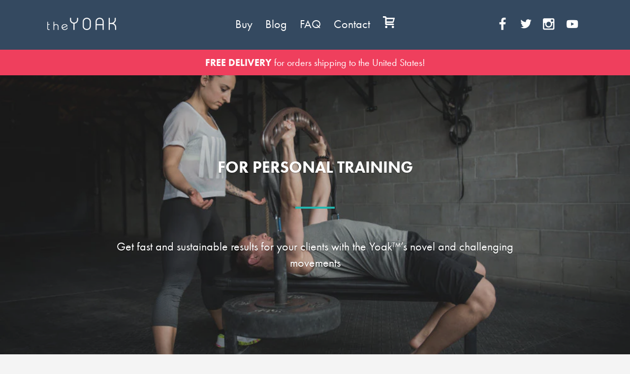

--- FILE ---
content_type: text/html; charset=utf-8
request_url: https://theyoak.com/pages/personal-training
body_size: 12001
content:
<!doctype html>
<!--[if lt IE 7]><html class="no-js lt-ie9 lt-ie8 lt-ie7" lang="en"> <![endif]-->
<!--[if IE 7]><html class="no-js lt-ie9 lt-ie8" lang="en"> <![endif]-->
<!--[if IE 8]><html class="no-js lt-ie9" lang="en"> <![endif]-->
<!--[if IE 9 ]><html class="ie9 no-js"> <![endif]-->
<!--[if (gt IE 9)|!(IE)]><!--> <html class="no-js"> <!--<![endif]-->  
<head>
  <meta charset="utf-8" />
  <!--[if IE]><meta http-equiv='X-UA-Compatible' content='IE=edge,chrome=1' /><![endif]-->

  <title>
    The Yoak is for Personal Training
  </title>

  
  <meta name="description" content="Get fast and sustainable results for your clients with the Yoak’s novel and challenging movements" />
  

  <link rel="canonical" href="https://theyoak.com/pages/personal-training" />
  <meta name="viewport" content="width=device-width, initial-scale=1.0" />

  
  <link rel="shortcut icon" href="//theyoak.com/cdn/shop/t/16/assets/favicon.png?v=97983212307393320441542561649" type="image/png" />
  

  <link rel="stylesheet" href="https://use.typekit.net/mxc3ltz.css">
  
  
  
    <meta property="og:image" content="http://theyoak.com/cdn/shop/t/16/assets/logo.png?314" />
    <meta property="og:image:secure_url" content="https://theyoak.com/cdn/shop/t/16/assets/logo.png?314" />
    
  <meta property="og:title" content="The Yoak is for Personal Training" />
  <meta property="og:type" content="website" />



<meta property="og:description" content="Get fast and sustainable results for your clients with the Yoak’s novel and challenging movements" />

<meta property="og:url" content="https://theyoak.com/pages/personal-training" />
<meta property="og:site_name" content="The Yoak" />
  
 


  <script>window.performance && window.performance.mark && window.performance.mark('shopify.content_for_header.start');</script><meta id="shopify-digital-wallet" name="shopify-digital-wallet" content="/10541670/digital_wallets/dialog">
<meta name="shopify-checkout-api-token" content="bcbdc0ed02c05ab260d779978874d724">
<script async="async" src="/checkouts/internal/preloads.js?locale=en-US"></script>
<link rel="preconnect" href="https://shop.app" crossorigin="anonymous">
<script async="async" src="https://shop.app/checkouts/internal/preloads.js?locale=en-US&shop_id=10541670" crossorigin="anonymous"></script>
<script id="apple-pay-shop-capabilities" type="application/json">{"shopId":10541670,"countryCode":"CA","currencyCode":"USD","merchantCapabilities":["supports3DS"],"merchantId":"gid:\/\/shopify\/Shop\/10541670","merchantName":"The Yoak","requiredBillingContactFields":["postalAddress","email"],"requiredShippingContactFields":["postalAddress","email"],"shippingType":"shipping","supportedNetworks":["visa","masterCard","amex","discover","jcb"],"total":{"type":"pending","label":"The Yoak","amount":"1.00"},"shopifyPaymentsEnabled":true,"supportsSubscriptions":true}</script>
<script id="shopify-features" type="application/json">{"accessToken":"bcbdc0ed02c05ab260d779978874d724","betas":["rich-media-storefront-analytics"],"domain":"theyoak.com","predictiveSearch":true,"shopId":10541670,"locale":"en"}</script>
<script>var Shopify = Shopify || {};
Shopify.shop = "getyoaked.myshopify.com";
Shopify.locale = "en";
Shopify.currency = {"active":"USD","rate":"1.0"};
Shopify.country = "US";
Shopify.theme = {"name":"Yoak-Shopify-Theme-V4-Brand","id":37865586744,"schema_name":null,"schema_version":null,"theme_store_id":null,"role":"main"};
Shopify.theme.handle = "null";
Shopify.theme.style = {"id":null,"handle":null};
Shopify.cdnHost = "theyoak.com/cdn";
Shopify.routes = Shopify.routes || {};
Shopify.routes.root = "/";</script>
<script type="module">!function(o){(o.Shopify=o.Shopify||{}).modules=!0}(window);</script>
<script>!function(o){function n(){var o=[];function n(){o.push(Array.prototype.slice.apply(arguments))}return n.q=o,n}var t=o.Shopify=o.Shopify||{};t.loadFeatures=n(),t.autoloadFeatures=n()}(window);</script>
<script>
  window.ShopifyPay = window.ShopifyPay || {};
  window.ShopifyPay.apiHost = "shop.app\/pay";
  window.ShopifyPay.redirectState = null;
</script>
<script id="shop-js-analytics" type="application/json">{"pageType":"page"}</script>
<script defer="defer" async type="module" src="//theyoak.com/cdn/shopifycloud/shop-js/modules/v2/client.init-shop-cart-sync_IZsNAliE.en.esm.js"></script>
<script defer="defer" async type="module" src="//theyoak.com/cdn/shopifycloud/shop-js/modules/v2/chunk.common_0OUaOowp.esm.js"></script>
<script type="module">
  await import("//theyoak.com/cdn/shopifycloud/shop-js/modules/v2/client.init-shop-cart-sync_IZsNAliE.en.esm.js");
await import("//theyoak.com/cdn/shopifycloud/shop-js/modules/v2/chunk.common_0OUaOowp.esm.js");

  window.Shopify.SignInWithShop?.initShopCartSync?.({"fedCMEnabled":true,"windoidEnabled":true});

</script>
<script>
  window.Shopify = window.Shopify || {};
  if (!window.Shopify.featureAssets) window.Shopify.featureAssets = {};
  window.Shopify.featureAssets['shop-js'] = {"shop-cart-sync":["modules/v2/client.shop-cart-sync_DLOhI_0X.en.esm.js","modules/v2/chunk.common_0OUaOowp.esm.js"],"init-fed-cm":["modules/v2/client.init-fed-cm_C6YtU0w6.en.esm.js","modules/v2/chunk.common_0OUaOowp.esm.js"],"shop-button":["modules/v2/client.shop-button_BCMx7GTG.en.esm.js","modules/v2/chunk.common_0OUaOowp.esm.js"],"shop-cash-offers":["modules/v2/client.shop-cash-offers_BT26qb5j.en.esm.js","modules/v2/chunk.common_0OUaOowp.esm.js","modules/v2/chunk.modal_CGo_dVj3.esm.js"],"init-windoid":["modules/v2/client.init-windoid_B9PkRMql.en.esm.js","modules/v2/chunk.common_0OUaOowp.esm.js"],"init-shop-email-lookup-coordinator":["modules/v2/client.init-shop-email-lookup-coordinator_DZkqjsbU.en.esm.js","modules/v2/chunk.common_0OUaOowp.esm.js"],"shop-toast-manager":["modules/v2/client.shop-toast-manager_Di2EnuM7.en.esm.js","modules/v2/chunk.common_0OUaOowp.esm.js"],"shop-login-button":["modules/v2/client.shop-login-button_BtqW_SIO.en.esm.js","modules/v2/chunk.common_0OUaOowp.esm.js","modules/v2/chunk.modal_CGo_dVj3.esm.js"],"avatar":["modules/v2/client.avatar_BTnouDA3.en.esm.js"],"pay-button":["modules/v2/client.pay-button_CWa-C9R1.en.esm.js","modules/v2/chunk.common_0OUaOowp.esm.js"],"init-shop-cart-sync":["modules/v2/client.init-shop-cart-sync_IZsNAliE.en.esm.js","modules/v2/chunk.common_0OUaOowp.esm.js"],"init-customer-accounts":["modules/v2/client.init-customer-accounts_DenGwJTU.en.esm.js","modules/v2/client.shop-login-button_BtqW_SIO.en.esm.js","modules/v2/chunk.common_0OUaOowp.esm.js","modules/v2/chunk.modal_CGo_dVj3.esm.js"],"init-shop-for-new-customer-accounts":["modules/v2/client.init-shop-for-new-customer-accounts_JdHXxpS9.en.esm.js","modules/v2/client.shop-login-button_BtqW_SIO.en.esm.js","modules/v2/chunk.common_0OUaOowp.esm.js","modules/v2/chunk.modal_CGo_dVj3.esm.js"],"init-customer-accounts-sign-up":["modules/v2/client.init-customer-accounts-sign-up_D6__K_p8.en.esm.js","modules/v2/client.shop-login-button_BtqW_SIO.en.esm.js","modules/v2/chunk.common_0OUaOowp.esm.js","modules/v2/chunk.modal_CGo_dVj3.esm.js"],"checkout-modal":["modules/v2/client.checkout-modal_C_ZQDY6s.en.esm.js","modules/v2/chunk.common_0OUaOowp.esm.js","modules/v2/chunk.modal_CGo_dVj3.esm.js"],"shop-follow-button":["modules/v2/client.shop-follow-button_XetIsj8l.en.esm.js","modules/v2/chunk.common_0OUaOowp.esm.js","modules/v2/chunk.modal_CGo_dVj3.esm.js"],"lead-capture":["modules/v2/client.lead-capture_DvA72MRN.en.esm.js","modules/v2/chunk.common_0OUaOowp.esm.js","modules/v2/chunk.modal_CGo_dVj3.esm.js"],"shop-login":["modules/v2/client.shop-login_ClXNxyh6.en.esm.js","modules/v2/chunk.common_0OUaOowp.esm.js","modules/v2/chunk.modal_CGo_dVj3.esm.js"],"payment-terms":["modules/v2/client.payment-terms_CNlwjfZz.en.esm.js","modules/v2/chunk.common_0OUaOowp.esm.js","modules/v2/chunk.modal_CGo_dVj3.esm.js"]};
</script>
<script>(function() {
  var isLoaded = false;
  function asyncLoad() {
    if (isLoaded) return;
    isLoaded = true;
    var urls = ["https:\/\/chimpstatic.com\/mcjs-connected\/js\/users\/f442233aad2460fc6793f970f\/c4f0e546d487ee9cbd5183eae.js?shop=getyoaked.myshopify.com","https:\/\/instafeed.nfcube.com\/cdn\/f84b6ea5fca2283afd78a6b685ed879b.js?shop=getyoaked.myshopify.com"];
    for (var i = 0; i < urls.length; i++) {
      var s = document.createElement('script');
      s.type = 'text/javascript';
      s.async = true;
      s.src = urls[i];
      var x = document.getElementsByTagName('script')[0];
      x.parentNode.insertBefore(s, x);
    }
  };
  if(window.attachEvent) {
    window.attachEvent('onload', asyncLoad);
  } else {
    window.addEventListener('load', asyncLoad, false);
  }
})();</script>
<script id="__st">var __st={"a":10541670,"offset":-18000,"reqid":"034b1ab3-edb7-4907-9161-7ee0bdcebcd1-1768542939","pageurl":"theyoak.com\/pages\/personal-training","s":"pages-18644271160","u":"551e9a61b0c9","p":"page","rtyp":"page","rid":18644271160};</script>
<script>window.ShopifyPaypalV4VisibilityTracking = true;</script>
<script id="captcha-bootstrap">!function(){'use strict';const t='contact',e='account',n='new_comment',o=[[t,t],['blogs',n],['comments',n],[t,'customer']],c=[[e,'customer_login'],[e,'guest_login'],[e,'recover_customer_password'],[e,'create_customer']],r=t=>t.map((([t,e])=>`form[action*='/${t}']:not([data-nocaptcha='true']) input[name='form_type'][value='${e}']`)).join(','),a=t=>()=>t?[...document.querySelectorAll(t)].map((t=>t.form)):[];function s(){const t=[...o],e=r(t);return a(e)}const i='password',u='form_key',d=['recaptcha-v3-token','g-recaptcha-response','h-captcha-response',i],f=()=>{try{return window.sessionStorage}catch{return}},m='__shopify_v',_=t=>t.elements[u];function p(t,e,n=!1){try{const o=window.sessionStorage,c=JSON.parse(o.getItem(e)),{data:r}=function(t){const{data:e,action:n}=t;return t[m]||n?{data:e,action:n}:{data:t,action:n}}(c);for(const[e,n]of Object.entries(r))t.elements[e]&&(t.elements[e].value=n);n&&o.removeItem(e)}catch(o){console.error('form repopulation failed',{error:o})}}const l='form_type',E='cptcha';function T(t){t.dataset[E]=!0}const w=window,h=w.document,L='Shopify',v='ce_forms',y='captcha';let A=!1;((t,e)=>{const n=(g='f06e6c50-85a8-45c8-87d0-21a2b65856fe',I='https://cdn.shopify.com/shopifycloud/storefront-forms-hcaptcha/ce_storefront_forms_captcha_hcaptcha.v1.5.2.iife.js',D={infoText:'Protected by hCaptcha',privacyText:'Privacy',termsText:'Terms'},(t,e,n)=>{const o=w[L][v],c=o.bindForm;if(c)return c(t,g,e,D).then(n);var r;o.q.push([[t,g,e,D],n]),r=I,A||(h.body.append(Object.assign(h.createElement('script'),{id:'captcha-provider',async:!0,src:r})),A=!0)});var g,I,D;w[L]=w[L]||{},w[L][v]=w[L][v]||{},w[L][v].q=[],w[L][y]=w[L][y]||{},w[L][y].protect=function(t,e){n(t,void 0,e),T(t)},Object.freeze(w[L][y]),function(t,e,n,w,h,L){const[v,y,A,g]=function(t,e,n){const i=e?o:[],u=t?c:[],d=[...i,...u],f=r(d),m=r(i),_=r(d.filter((([t,e])=>n.includes(e))));return[a(f),a(m),a(_),s()]}(w,h,L),I=t=>{const e=t.target;return e instanceof HTMLFormElement?e:e&&e.form},D=t=>v().includes(t);t.addEventListener('submit',(t=>{const e=I(t);if(!e)return;const n=D(e)&&!e.dataset.hcaptchaBound&&!e.dataset.recaptchaBound,o=_(e),c=g().includes(e)&&(!o||!o.value);(n||c)&&t.preventDefault(),c&&!n&&(function(t){try{if(!f())return;!function(t){const e=f();if(!e)return;const n=_(t);if(!n)return;const o=n.value;o&&e.removeItem(o)}(t);const e=Array.from(Array(32),(()=>Math.random().toString(36)[2])).join('');!function(t,e){_(t)||t.append(Object.assign(document.createElement('input'),{type:'hidden',name:u})),t.elements[u].value=e}(t,e),function(t,e){const n=f();if(!n)return;const o=[...t.querySelectorAll(`input[type='${i}']`)].map((({name:t})=>t)),c=[...d,...o],r={};for(const[a,s]of new FormData(t).entries())c.includes(a)||(r[a]=s);n.setItem(e,JSON.stringify({[m]:1,action:t.action,data:r}))}(t,e)}catch(e){console.error('failed to persist form',e)}}(e),e.submit())}));const S=(t,e)=>{t&&!t.dataset[E]&&(n(t,e.some((e=>e===t))),T(t))};for(const o of['focusin','change'])t.addEventListener(o,(t=>{const e=I(t);D(e)&&S(e,y())}));const B=e.get('form_key'),M=e.get(l),P=B&&M;t.addEventListener('DOMContentLoaded',(()=>{const t=y();if(P)for(const e of t)e.elements[l].value===M&&p(e,B);[...new Set([...A(),...v().filter((t=>'true'===t.dataset.shopifyCaptcha))])].forEach((e=>S(e,t)))}))}(h,new URLSearchParams(w.location.search),n,t,e,['guest_login'])})(!0,!0)}();</script>
<script integrity="sha256-4kQ18oKyAcykRKYeNunJcIwy7WH5gtpwJnB7kiuLZ1E=" data-source-attribution="shopify.loadfeatures" defer="defer" src="//theyoak.com/cdn/shopifycloud/storefront/assets/storefront/load_feature-a0a9edcb.js" crossorigin="anonymous"></script>
<script crossorigin="anonymous" defer="defer" src="//theyoak.com/cdn/shopifycloud/storefront/assets/shopify_pay/storefront-65b4c6d7.js?v=20250812"></script>
<script data-source-attribution="shopify.dynamic_checkout.dynamic.init">var Shopify=Shopify||{};Shopify.PaymentButton=Shopify.PaymentButton||{isStorefrontPortableWallets:!0,init:function(){window.Shopify.PaymentButton.init=function(){};var t=document.createElement("script");t.src="https://theyoak.com/cdn/shopifycloud/portable-wallets/latest/portable-wallets.en.js",t.type="module",document.head.appendChild(t)}};
</script>
<script data-source-attribution="shopify.dynamic_checkout.buyer_consent">
  function portableWalletsHideBuyerConsent(e){var t=document.getElementById("shopify-buyer-consent"),n=document.getElementById("shopify-subscription-policy-button");t&&n&&(t.classList.add("hidden"),t.setAttribute("aria-hidden","true"),n.removeEventListener("click",e))}function portableWalletsShowBuyerConsent(e){var t=document.getElementById("shopify-buyer-consent"),n=document.getElementById("shopify-subscription-policy-button");t&&n&&(t.classList.remove("hidden"),t.removeAttribute("aria-hidden"),n.addEventListener("click",e))}window.Shopify?.PaymentButton&&(window.Shopify.PaymentButton.hideBuyerConsent=portableWalletsHideBuyerConsent,window.Shopify.PaymentButton.showBuyerConsent=portableWalletsShowBuyerConsent);
</script>
<script data-source-attribution="shopify.dynamic_checkout.cart.bootstrap">document.addEventListener("DOMContentLoaded",(function(){function t(){return document.querySelector("shopify-accelerated-checkout-cart, shopify-accelerated-checkout")}if(t())Shopify.PaymentButton.init();else{new MutationObserver((function(e,n){t()&&(Shopify.PaymentButton.init(),n.disconnect())})).observe(document.body,{childList:!0,subtree:!0})}}));
</script>
<link id="shopify-accelerated-checkout-styles" rel="stylesheet" media="screen" href="https://theyoak.com/cdn/shopifycloud/portable-wallets/latest/accelerated-checkout-backwards-compat.css" crossorigin="anonymous">
<style id="shopify-accelerated-checkout-cart">
        #shopify-buyer-consent {
  margin-top: 1em;
  display: inline-block;
  width: 100%;
}

#shopify-buyer-consent.hidden {
  display: none;
}

#shopify-subscription-policy-button {
  background: none;
  border: none;
  padding: 0;
  text-decoration: underline;
  font-size: inherit;
  cursor: pointer;
}

#shopify-subscription-policy-button::before {
  box-shadow: none;
}

      </style>

<script>window.performance && window.performance.mark && window.performance.mark('shopify.content_for_header.end');</script>

  <link href="//theyoak.com/cdn/shop/t/16/assets/style.scss.css?v=162317791445969388421703358841" rel="stylesheet" type="text/css" media="all" />
  <link href="//theyoak.com/cdn/s/global/social/social-icons.css" rel="stylesheet" type="text/css" media="all" />
  <link href="//cdnjs.cloudflare.com/ajax/libs/font-awesome/4.0.3/css/font-awesome.css" rel="stylesheet" type="text/css" media="all" />
  
  <!--[if lt IE 9]><script src="//html5shiv.googlecode.com/svn/trunk/html5.js" type="text/javascript"></script><![endif]-->

  <script src="//ajax.googleapis.com/ajax/libs/jquery/1.11.0/jquery.min.js" type="text/javascript"></script>
  
  <script src="//theyoak.com/cdn/shopifycloud/storefront/assets/themes_support/option_selection-b017cd28.js" type="text/javascript"></script>
  

  <script type="text/javascript">jQuery('html').removeClass('no-js').addClass('js');</script>
  
  <!-- Global site tag (gtag.js) - Google Ads: 869022535 -->
  <script async src="https://www.googletagmanager.com/gtag/js?id=AW-869022535"></script>
  <script>
    window.dataLayer = window.dataLayer || [];
    function gtag(){dataLayer.push(arguments);}
    gtag('js', new Date());
    gtag('config', 'AW-869022535');
  </script>
<link href="https://monorail-edge.shopifysvc.com" rel="dns-prefetch">
<script>(function(){if ("sendBeacon" in navigator && "performance" in window) {try {var session_token_from_headers = performance.getEntriesByType('navigation')[0].serverTiming.find(x => x.name == '_s').description;} catch {var session_token_from_headers = undefined;}var session_cookie_matches = document.cookie.match(/_shopify_s=([^;]*)/);var session_token_from_cookie = session_cookie_matches && session_cookie_matches.length === 2 ? session_cookie_matches[1] : "";var session_token = session_token_from_headers || session_token_from_cookie || "";function handle_abandonment_event(e) {var entries = performance.getEntries().filter(function(entry) {return /monorail-edge.shopifysvc.com/.test(entry.name);});if (!window.abandonment_tracked && entries.length === 0) {window.abandonment_tracked = true;var currentMs = Date.now();var navigation_start = performance.timing.navigationStart;var payload = {shop_id: 10541670,url: window.location.href,navigation_start,duration: currentMs - navigation_start,session_token,page_type: "page"};window.navigator.sendBeacon("https://monorail-edge.shopifysvc.com/v1/produce", JSON.stringify({schema_id: "online_store_buyer_site_abandonment/1.1",payload: payload,metadata: {event_created_at_ms: currentMs,event_sent_at_ms: currentMs}}));}}window.addEventListener('pagehide', handle_abandonment_event);}}());</script>
<script id="web-pixels-manager-setup">(function e(e,d,r,n,o){if(void 0===o&&(o={}),!Boolean(null===(a=null===(i=window.Shopify)||void 0===i?void 0:i.analytics)||void 0===a?void 0:a.replayQueue)){var i,a;window.Shopify=window.Shopify||{};var t=window.Shopify;t.analytics=t.analytics||{};var s=t.analytics;s.replayQueue=[],s.publish=function(e,d,r){return s.replayQueue.push([e,d,r]),!0};try{self.performance.mark("wpm:start")}catch(e){}var l=function(){var e={modern:/Edge?\/(1{2}[4-9]|1[2-9]\d|[2-9]\d{2}|\d{4,})\.\d+(\.\d+|)|Firefox\/(1{2}[4-9]|1[2-9]\d|[2-9]\d{2}|\d{4,})\.\d+(\.\d+|)|Chrom(ium|e)\/(9{2}|\d{3,})\.\d+(\.\d+|)|(Maci|X1{2}).+ Version\/(15\.\d+|(1[6-9]|[2-9]\d|\d{3,})\.\d+)([,.]\d+|)( \(\w+\)|)( Mobile\/\w+|) Safari\/|Chrome.+OPR\/(9{2}|\d{3,})\.\d+\.\d+|(CPU[ +]OS|iPhone[ +]OS|CPU[ +]iPhone|CPU IPhone OS|CPU iPad OS)[ +]+(15[._]\d+|(1[6-9]|[2-9]\d|\d{3,})[._]\d+)([._]\d+|)|Android:?[ /-](13[3-9]|1[4-9]\d|[2-9]\d{2}|\d{4,})(\.\d+|)(\.\d+|)|Android.+Firefox\/(13[5-9]|1[4-9]\d|[2-9]\d{2}|\d{4,})\.\d+(\.\d+|)|Android.+Chrom(ium|e)\/(13[3-9]|1[4-9]\d|[2-9]\d{2}|\d{4,})\.\d+(\.\d+|)|SamsungBrowser\/([2-9]\d|\d{3,})\.\d+/,legacy:/Edge?\/(1[6-9]|[2-9]\d|\d{3,})\.\d+(\.\d+|)|Firefox\/(5[4-9]|[6-9]\d|\d{3,})\.\d+(\.\d+|)|Chrom(ium|e)\/(5[1-9]|[6-9]\d|\d{3,})\.\d+(\.\d+|)([\d.]+$|.*Safari\/(?![\d.]+ Edge\/[\d.]+$))|(Maci|X1{2}).+ Version\/(10\.\d+|(1[1-9]|[2-9]\d|\d{3,})\.\d+)([,.]\d+|)( \(\w+\)|)( Mobile\/\w+|) Safari\/|Chrome.+OPR\/(3[89]|[4-9]\d|\d{3,})\.\d+\.\d+|(CPU[ +]OS|iPhone[ +]OS|CPU[ +]iPhone|CPU IPhone OS|CPU iPad OS)[ +]+(10[._]\d+|(1[1-9]|[2-9]\d|\d{3,})[._]\d+)([._]\d+|)|Android:?[ /-](13[3-9]|1[4-9]\d|[2-9]\d{2}|\d{4,})(\.\d+|)(\.\d+|)|Mobile Safari.+OPR\/([89]\d|\d{3,})\.\d+\.\d+|Android.+Firefox\/(13[5-9]|1[4-9]\d|[2-9]\d{2}|\d{4,})\.\d+(\.\d+|)|Android.+Chrom(ium|e)\/(13[3-9]|1[4-9]\d|[2-9]\d{2}|\d{4,})\.\d+(\.\d+|)|Android.+(UC? ?Browser|UCWEB|U3)[ /]?(15\.([5-9]|\d{2,})|(1[6-9]|[2-9]\d|\d{3,})\.\d+)\.\d+|SamsungBrowser\/(5\.\d+|([6-9]|\d{2,})\.\d+)|Android.+MQ{2}Browser\/(14(\.(9|\d{2,})|)|(1[5-9]|[2-9]\d|\d{3,})(\.\d+|))(\.\d+|)|K[Aa][Ii]OS\/(3\.\d+|([4-9]|\d{2,})\.\d+)(\.\d+|)/},d=e.modern,r=e.legacy,n=navigator.userAgent;return n.match(d)?"modern":n.match(r)?"legacy":"unknown"}(),u="modern"===l?"modern":"legacy",c=(null!=n?n:{modern:"",legacy:""})[u],f=function(e){return[e.baseUrl,"/wpm","/b",e.hashVersion,"modern"===e.buildTarget?"m":"l",".js"].join("")}({baseUrl:d,hashVersion:r,buildTarget:u}),m=function(e){var d=e.version,r=e.bundleTarget,n=e.surface,o=e.pageUrl,i=e.monorailEndpoint;return{emit:function(e){var a=e.status,t=e.errorMsg,s=(new Date).getTime(),l=JSON.stringify({metadata:{event_sent_at_ms:s},events:[{schema_id:"web_pixels_manager_load/3.1",payload:{version:d,bundle_target:r,page_url:o,status:a,surface:n,error_msg:t},metadata:{event_created_at_ms:s}}]});if(!i)return console&&console.warn&&console.warn("[Web Pixels Manager] No Monorail endpoint provided, skipping logging."),!1;try{return self.navigator.sendBeacon.bind(self.navigator)(i,l)}catch(e){}var u=new XMLHttpRequest;try{return u.open("POST",i,!0),u.setRequestHeader("Content-Type","text/plain"),u.send(l),!0}catch(e){return console&&console.warn&&console.warn("[Web Pixels Manager] Got an unhandled error while logging to Monorail."),!1}}}}({version:r,bundleTarget:l,surface:e.surface,pageUrl:self.location.href,monorailEndpoint:e.monorailEndpoint});try{o.browserTarget=l,function(e){var d=e.src,r=e.async,n=void 0===r||r,o=e.onload,i=e.onerror,a=e.sri,t=e.scriptDataAttributes,s=void 0===t?{}:t,l=document.createElement("script"),u=document.querySelector("head"),c=document.querySelector("body");if(l.async=n,l.src=d,a&&(l.integrity=a,l.crossOrigin="anonymous"),s)for(var f in s)if(Object.prototype.hasOwnProperty.call(s,f))try{l.dataset[f]=s[f]}catch(e){}if(o&&l.addEventListener("load",o),i&&l.addEventListener("error",i),u)u.appendChild(l);else{if(!c)throw new Error("Did not find a head or body element to append the script");c.appendChild(l)}}({src:f,async:!0,onload:function(){if(!function(){var e,d;return Boolean(null===(d=null===(e=window.Shopify)||void 0===e?void 0:e.analytics)||void 0===d?void 0:d.initialized)}()){var d=window.webPixelsManager.init(e)||void 0;if(d){var r=window.Shopify.analytics;r.replayQueue.forEach((function(e){var r=e[0],n=e[1],o=e[2];d.publishCustomEvent(r,n,o)})),r.replayQueue=[],r.publish=d.publishCustomEvent,r.visitor=d.visitor,r.initialized=!0}}},onerror:function(){return m.emit({status:"failed",errorMsg:"".concat(f," has failed to load")})},sri:function(e){var d=/^sha384-[A-Za-z0-9+/=]+$/;return"string"==typeof e&&d.test(e)}(c)?c:"",scriptDataAttributes:o}),m.emit({status:"loading"})}catch(e){m.emit({status:"failed",errorMsg:(null==e?void 0:e.message)||"Unknown error"})}}})({shopId: 10541670,storefrontBaseUrl: "https://theyoak.com",extensionsBaseUrl: "https://extensions.shopifycdn.com/cdn/shopifycloud/web-pixels-manager",monorailEndpoint: "https://monorail-edge.shopifysvc.com/unstable/produce_batch",surface: "storefront-renderer",enabledBetaFlags: ["2dca8a86"],webPixelsConfigList: [{"id":"shopify-app-pixel","configuration":"{}","eventPayloadVersion":"v1","runtimeContext":"STRICT","scriptVersion":"0450","apiClientId":"shopify-pixel","type":"APP","privacyPurposes":["ANALYTICS","MARKETING"]},{"id":"shopify-custom-pixel","eventPayloadVersion":"v1","runtimeContext":"LAX","scriptVersion":"0450","apiClientId":"shopify-pixel","type":"CUSTOM","privacyPurposes":["ANALYTICS","MARKETING"]}],isMerchantRequest: false,initData: {"shop":{"name":"The Yoak","paymentSettings":{"currencyCode":"USD"},"myshopifyDomain":"getyoaked.myshopify.com","countryCode":"CA","storefrontUrl":"https:\/\/theyoak.com"},"customer":null,"cart":null,"checkout":null,"productVariants":[],"purchasingCompany":null},},"https://theyoak.com/cdn","fcfee988w5aeb613cpc8e4bc33m6693e112",{"modern":"","legacy":""},{"shopId":"10541670","storefrontBaseUrl":"https:\/\/theyoak.com","extensionBaseUrl":"https:\/\/extensions.shopifycdn.com\/cdn\/shopifycloud\/web-pixels-manager","surface":"storefront-renderer","enabledBetaFlags":"[\"2dca8a86\"]","isMerchantRequest":"false","hashVersion":"fcfee988w5aeb613cpc8e4bc33m6693e112","publish":"custom","events":"[[\"page_viewed\",{}]]"});</script><script>
  window.ShopifyAnalytics = window.ShopifyAnalytics || {};
  window.ShopifyAnalytics.meta = window.ShopifyAnalytics.meta || {};
  window.ShopifyAnalytics.meta.currency = 'USD';
  var meta = {"page":{"pageType":"page","resourceType":"page","resourceId":18644271160,"requestId":"034b1ab3-edb7-4907-9161-7ee0bdcebcd1-1768542939"}};
  for (var attr in meta) {
    window.ShopifyAnalytics.meta[attr] = meta[attr];
  }
</script>
<script class="analytics">
  (function () {
    var customDocumentWrite = function(content) {
      var jquery = null;

      if (window.jQuery) {
        jquery = window.jQuery;
      } else if (window.Checkout && window.Checkout.$) {
        jquery = window.Checkout.$;
      }

      if (jquery) {
        jquery('body').append(content);
      }
    };

    var hasLoggedConversion = function(token) {
      if (token) {
        return document.cookie.indexOf('loggedConversion=' + token) !== -1;
      }
      return false;
    }

    var setCookieIfConversion = function(token) {
      if (token) {
        var twoMonthsFromNow = new Date(Date.now());
        twoMonthsFromNow.setMonth(twoMonthsFromNow.getMonth() + 2);

        document.cookie = 'loggedConversion=' + token + '; expires=' + twoMonthsFromNow;
      }
    }

    var trekkie = window.ShopifyAnalytics.lib = window.trekkie = window.trekkie || [];
    if (trekkie.integrations) {
      return;
    }
    trekkie.methods = [
      'identify',
      'page',
      'ready',
      'track',
      'trackForm',
      'trackLink'
    ];
    trekkie.factory = function(method) {
      return function() {
        var args = Array.prototype.slice.call(arguments);
        args.unshift(method);
        trekkie.push(args);
        return trekkie;
      };
    };
    for (var i = 0; i < trekkie.methods.length; i++) {
      var key = trekkie.methods[i];
      trekkie[key] = trekkie.factory(key);
    }
    trekkie.load = function(config) {
      trekkie.config = config || {};
      trekkie.config.initialDocumentCookie = document.cookie;
      var first = document.getElementsByTagName('script')[0];
      var script = document.createElement('script');
      script.type = 'text/javascript';
      script.onerror = function(e) {
        var scriptFallback = document.createElement('script');
        scriptFallback.type = 'text/javascript';
        scriptFallback.onerror = function(error) {
                var Monorail = {
      produce: function produce(monorailDomain, schemaId, payload) {
        var currentMs = new Date().getTime();
        var event = {
          schema_id: schemaId,
          payload: payload,
          metadata: {
            event_created_at_ms: currentMs,
            event_sent_at_ms: currentMs
          }
        };
        return Monorail.sendRequest("https://" + monorailDomain + "/v1/produce", JSON.stringify(event));
      },
      sendRequest: function sendRequest(endpointUrl, payload) {
        // Try the sendBeacon API
        if (window && window.navigator && typeof window.navigator.sendBeacon === 'function' && typeof window.Blob === 'function' && !Monorail.isIos12()) {
          var blobData = new window.Blob([payload], {
            type: 'text/plain'
          });

          if (window.navigator.sendBeacon(endpointUrl, blobData)) {
            return true;
          } // sendBeacon was not successful

        } // XHR beacon

        var xhr = new XMLHttpRequest();

        try {
          xhr.open('POST', endpointUrl);
          xhr.setRequestHeader('Content-Type', 'text/plain');
          xhr.send(payload);
        } catch (e) {
          console.log(e);
        }

        return false;
      },
      isIos12: function isIos12() {
        return window.navigator.userAgent.lastIndexOf('iPhone; CPU iPhone OS 12_') !== -1 || window.navigator.userAgent.lastIndexOf('iPad; CPU OS 12_') !== -1;
      }
    };
    Monorail.produce('monorail-edge.shopifysvc.com',
      'trekkie_storefront_load_errors/1.1',
      {shop_id: 10541670,
      theme_id: 37865586744,
      app_name: "storefront",
      context_url: window.location.href,
      source_url: "//theyoak.com/cdn/s/trekkie.storefront.cd680fe47e6c39ca5d5df5f0a32d569bc48c0f27.min.js"});

        };
        scriptFallback.async = true;
        scriptFallback.src = '//theyoak.com/cdn/s/trekkie.storefront.cd680fe47e6c39ca5d5df5f0a32d569bc48c0f27.min.js';
        first.parentNode.insertBefore(scriptFallback, first);
      };
      script.async = true;
      script.src = '//theyoak.com/cdn/s/trekkie.storefront.cd680fe47e6c39ca5d5df5f0a32d569bc48c0f27.min.js';
      first.parentNode.insertBefore(script, first);
    };
    trekkie.load(
      {"Trekkie":{"appName":"storefront","development":false,"defaultAttributes":{"shopId":10541670,"isMerchantRequest":null,"themeId":37865586744,"themeCityHash":"139650670590758618","contentLanguage":"en","currency":"USD","eventMetadataId":"3ab6f202-0568-426b-b089-ffde24c236fb"},"isServerSideCookieWritingEnabled":true,"monorailRegion":"shop_domain","enabledBetaFlags":["65f19447"]},"Session Attribution":{},"S2S":{"facebookCapiEnabled":false,"source":"trekkie-storefront-renderer","apiClientId":580111}}
    );

    var loaded = false;
    trekkie.ready(function() {
      if (loaded) return;
      loaded = true;

      window.ShopifyAnalytics.lib = window.trekkie;

      var originalDocumentWrite = document.write;
      document.write = customDocumentWrite;
      try { window.ShopifyAnalytics.merchantGoogleAnalytics.call(this); } catch(error) {};
      document.write = originalDocumentWrite;

      window.ShopifyAnalytics.lib.page(null,{"pageType":"page","resourceType":"page","resourceId":18644271160,"requestId":"034b1ab3-edb7-4907-9161-7ee0bdcebcd1-1768542939","shopifyEmitted":true});

      var match = window.location.pathname.match(/checkouts\/(.+)\/(thank_you|post_purchase)/)
      var token = match? match[1]: undefined;
      if (!hasLoggedConversion(token)) {
        setCookieIfConversion(token);
        
      }
    });


        var eventsListenerScript = document.createElement('script');
        eventsListenerScript.async = true;
        eventsListenerScript.src = "//theyoak.com/cdn/shopifycloud/storefront/assets/shop_events_listener-3da45d37.js";
        document.getElementsByTagName('head')[0].appendChild(eventsListenerScript);

})();</script>
<script
  defer
  src="https://theyoak.com/cdn/shopifycloud/perf-kit/shopify-perf-kit-3.0.3.min.js"
  data-application="storefront-renderer"
  data-shop-id="10541670"
  data-render-region="gcp-us-central1"
  data-page-type="page"
  data-theme-instance-id="37865586744"
  data-theme-name=""
  data-theme-version=""
  data-monorail-region="shop_domain"
  data-resource-timing-sampling-rate="10"
  data-shs="true"
  data-shs-beacon="true"
  data-shs-export-with-fetch="true"
  data-shs-logs-sample-rate="1"
  data-shs-beacon-endpoint="https://theyoak.com/api/collect"
></script>
</head>

<body id="the-yoak-is-for-personal-training" class="template-page" >

  <div class="site-container">
    <header>
           
            
      
      <div id="top" class="tophead">
        <div class="container">
          <div class="row">
            <div class="site-title fourth column left-aligned" role="banner">
              <a href="/">
                
                <img src="//theyoak.com/cdn/shop/t/16/assets/logo-white.png?v=137151206050686674701542561654" alt="The Yoak" />
                
              </a>
            </div>
            <div class="site-links half column centered">
              

<nav role="navigation">
  <ul class="nav">
    
    
    
    
    
    
    <li class=" first">
      <a href="/products/the-composite-yoak">Buy</a> 
      
    </li>
    
    
    
    
    
    
    <li class="">
      <a href="/pages/blog">Blog</a> 
      
    </li>
    
    
    
    
    
    
    <li class="">
      <a href="/pages/faq">FAQ</a> 
      
    </li>
    
    
    
    
    
    
    <li class=" last">
      <a href="/pages/contact">Contact</a> 
      
    </li>
    
    
    <li class="cart-link">
      <a href="/cart">
        <img src="//theyoak.com/cdn/shop/t/16/assets/cart.svg?v=59673690254498507781542568970" /> 
        
      </a>
    </li>
  </ul>
</nav>

            </div>
            <div class="fourth column right-aligned hide-on-small">
              <div class="social-links">
                
<a href="https://www.facebook.com/theYoak" title="Follow us on Facebook" target="_blank"><span class="shopify-social-icon-facebook"></span></a>


<a href="https://twitter.com/getYoaked" title="Follow us on Twitter" target="_blank"><span class="shopify-social-icon-twitter"></span></a>




<a href="https://instagram.com/theYoak" title="Follow us on Instagram" target="_blank"><span class="shopify-social-icon-instagram"></span></a>






<a href="https://www.youtube.com/c/TheYoak" title="Follow us on YouTube" target="_blank"><span class="shopify-social-icon-youtube"></span></a>





              </div>
            </div>
          </div>
        </div>
      </div>  
    </header>

    <div data-banner="shipping" data-shipping="CA" class="hidden banner centered">
  <p><strong>FREE DELIVERY</strong> for orders shipping to Canada!</p>
</div>
<div data-banner="shipping" data-shipping="US" class="hidden banner centered">
  <p><strong>FREE DELIVERY</strong> for orders shipping to the United States!</p>
</div>








    
    
      <div class="lander">
  
  
  
  
    <div class="header lander-personal-training parallax">
  <div class="bg__lander-personal-training">
    <div class="caption">
      <div class="container">
        <div class="row">
          <div class="full half">
            <h3 class="master">For Personal Training</h3>
            <hr class="breaker" />
            <p>Get fast and sustainable results for your clients with the Yoak&trade;’s novel and challenging movements</p>
          </div>
        </div>
      </div>
    </div>
  </div>
</div>
    <div class="pitch">
  <div class="container">
    <div class="row">
      <div class="column third centered">
        <img src="//theyoak.com/cdn/shop/t/16/assets/versatile-medium.png?v=128071691764490072201542561662" alt="Endlessly Versatile" />
        <br/>
        <h4>Endlessly Versatile</h4>
        <hr class="breaker" />
        <p>Suspend the Yoak&trade; or connect it to kettlebells or any other load to add a whole new dimension of training to your client’s workout.</p>
      </div>
      <div class="column third centered">
        <img src="//theyoak.com/cdn/shop/t/16/assets/modular-medium.png?v=13772504766574989261542561654" alt="Endlessly Versatile" />
        <br/>
        <h4>Modular and Portable</h4>
        <hr class="breaker" />
        <p>The Yoak&trade; enables all types of traditional barbell and suspension exercises that usually require thousands of dollars of equipment. The best part is you can bring it with you for home and remote training sessions.</p>
      </div>
      <div class="column third centered">
        <img src="//theyoak.com/cdn/shop/t/16/assets/improve-medium.png?v=83407864968394878481542561650" alt="Endlessly Versatile" />
        <br/>
        <h4>Improve Performance</h4>
        <hr class="breaker" />
        <p>Training with the Yoak&trade; has been shown to increase muscle activation, reduce muscular fatigue, and improve power output.</p>
      </div>
    </div>
  </div>
</div>
    <div class="materials parallax">
  <div class="bg__exploded">
    <div class="caption">
      <div class="container">
        <div class="row">
          <div class="full column centered">
            <h3 class="master">Built tough, for everyday use</h3>
            <hr class="breaker" />
            <p>A smooth <span class="highlighted">wood</span> exterior joins the strong <span class="highlighted">aluminum</span> core to provide a beautiful and functional product.</p>
            <p>The Yoak&trade; is sourced responsibly, and built locally.</p>
          </div>
        </div>
      </div>
    </div>
  </div>
</div>
    <div class="testimonials3 story">
  <div class="container">
    <div class="row">
      <h3 class="master">Speaking of the Yoak&trade;</h3>
      <hr class="breaker" />
    </div>
    <div class="row">
      <div class="testimonial column half left-aligned">
        <p>I’m always a bit skeptical of new training instruments, however, the Yoak&trade; was undoubtedly an exception to this rule as it absolutely blew me away.  In fact I would go as far as saying it’s one of the best and most versatile training tools I’ve used in recent years.</p>
      </div>
      <div class="testimonial column half left-aligned">
        <blockquote class="left-aligned">
          <div>
            <img class="circle" src="//theyoak.com/cdn/shop/t/16/assets/joel-seedman-c-300.jpg?v=60252069066910035911542561650" alt="Dr. Joel Seedman" />
            <cite>
              <span class="name">Dr. Joel Seedman</span>
              <span class="company">Advanced Human Performance</span>
            </cite>
          </div>
        </blockquote>
      </div>
    </div>
  </div>
</div>
    <div class="features package contained">
  <div class="bg__package">
    <div class="caption">
      <div class="container">
        <div class="row">
          <div class="full half">
            <p>
              The Yoak&trade; is a revolutionary <span class="emphasis">multi-modal training system</span> 
              that enables the activation of <span class="emphasis">stabilizer muscles</span> 
              with traditional push, pull, and squat movements. 
            </p>
            <p>
              Start training today to improve movement efficiency, reduce muscle fatigue, and generate more power with the Yoak&trade;
            </p>
          </div>
        </div>
        <div class="row">
          <div class="full column centered">
            <a class="button buy" href="/products/the-composite-yoak">Buy Now!</a>
          </div>
        </div>
      </div>
    </div>
  </div>
</div>


  
</div>    
    
    
    <div data-banner="shipping" data-shipping="CA" class="hidden banner centered">
  <p><strong>FREE DELIVERY</strong> for orders shipping to Canada!</p>
</div>
<div data-banner="shipping" data-shipping="US" class="hidden banner centered">
  <p><strong>FREE DELIVERY</strong> for orders shipping to the United States!</p>
</div>








    
    <footer>
      <!-- snippets/newsletter-form.liquid -->
<div class="container">
  <div class="row">
    <div class="newsletter full column centered">
      
      <h4>Connect with us</h4>
      <h6>For access to Yoak discounts and news</h6>
      
        <form method="post" action="/contact#contact_form" id="contact_form" accept-charset="UTF-8" class="contact-form"><input type="hidden" name="form_type" value="customer" /><input type="hidden" name="utf8" value="✓" />
          
          
            <div class="input-group">
              <input type="hidden" name="contact[tags]" value="newsletter">
              <label for="Email" class="newsletter__label label--hidden">Email address</label>
              <input type="email" value="" placeholder="Email address" name="contact[email]" id="Email" class="input-group__field newsletter__input" autocorrect="off" autocapitalize="off">
              <span class="input-group__btn">
                <button type="submit" class="btn newsletter__submit" name="commit" id="Subscribe">
                  <span class="newsletter__submit-text--large">Connect</span>
                </button>
              </span>
            </div>
          
        </form>
      
    </div>
  </div>
</div>
      <div class="cramped container">
        <div class="row">
          <div class="half column left-aligned">
            <div class="footer-links">
              
              <ul role="navigation">
                
                <li><a href="/" title="Home">Home</a></li>
                
                <li><a href="/products/the-composite-yoak" title="Buy">Buy</a></li>
                
                <li><a href="/pages/blog" title="Blog">Blog</a></li>
                
                <li><a href="/pages/faq" title="FAQ">FAQ</a></li>
                
                <li><a href="/pages/about" title="About">About</a></li>
                
                <li><a href="/pages/contact" title="Contact">Contact</a></li>
                
              </ul>
              
            </div>
            <div class="social-links">
              
<a href="https://www.facebook.com/theYoak" title="Follow us on Facebook" target="_blank"><span class="shopify-social-icon-facebook"></span></a>


<a href="https://twitter.com/getYoaked" title="Follow us on Twitter" target="_blank"><span class="shopify-social-icon-twitter"></span></a>




<a href="https://instagram.com/theYoak" title="Follow us on Instagram" target="_blank"><span class="shopify-social-icon-instagram"></span></a>






<a href="https://www.youtube.com/c/TheYoak" title="Follow us on YouTube" target="_blank"><span class="shopify-social-icon-youtube"></span></a>





            </div>
          </div>
          <div class="half column right-aligned">
            <p role="contentinfo">&copy; 2026 Yoak Inc.</p>
            
            <div class="payment-types">
              <ul>
                
                <li><img width="40" src="//theyoak.com/cdn/shopifycloud/storefront/assets/payment_icons/american_express-1efdc6a3.svg" /></li>
                
                <li><img width="40" src="//theyoak.com/cdn/shopifycloud/storefront/assets/payment_icons/apple_pay-1721ebad.svg" /></li>
                
                <li><img width="40" src="//theyoak.com/cdn/shopifycloud/storefront/assets/payment_icons/diners_club-678e3046.svg" /></li>
                
                <li><img width="40" src="//theyoak.com/cdn/shopifycloud/storefront/assets/payment_icons/discover-59880595.svg" /></li>
                
                <li><img width="40" src="//theyoak.com/cdn/shopifycloud/storefront/assets/payment_icons/google_pay-34c30515.svg" /></li>
                
                <li><img width="40" src="//theyoak.com/cdn/shopifycloud/storefront/assets/payment_icons/master-54b5a7ce.svg" /></li>
                
                <li><img width="40" src="//theyoak.com/cdn/shopifycloud/storefront/assets/payment_icons/shopify_pay-925ab76d.svg" /></li>
                
                <li><img width="40" src="//theyoak.com/cdn/shopifycloud/storefront/assets/payment_icons/visa-65d650f7.svg" /></li>
                
              </ul>
            </div>
                                    
            <div class="fine-print">
              <p>
                Built in The North 
                <a class="nostyle" data-action-reset-popup="#popup">with</a>
                <a class="nostyle" data-action-click-popup="#popup">love</a>.
                All prices in USD.
                <a href="https://shopify.com?ref=awesomosis">Powered by Shopify</a>.
              </p>
            </div>
          </div>
        </div>
      </div>
    </footer>

    
    <!--[if lt IE 8]>
	<p class="chromeframe">You are using an <strong>outdated</strong> browser. Please <a href="http://browsehappy.com/">upgrade your browser</a> or <a href="http://www.google.com/chromeframe/?redirect=true">activate Google Chrome Frame</a> to improve your experience.</p>
	<![endif]-->

  </div><!-- end of #site-container -->
  
  <div id="popup" class="mfp-hide white-popup-block">
  <div class="container">
    <div class="row">
      <div id="get-discount-prompt" class="newsletter full column centered">
        <h4>10% off your first purchase</h4>
        <p>Connect with us to unlock this special offer and save!</p>
        
        <form method="post" action="/contact#contact_form" id="contact_form" accept-charset="UTF-8" class="contact-form"><input type="hidden" name="form_type" value="customer" /><input type="hidden" name="utf8" value="✓" />
          <div class="input-group" style="text-align:left">
            <input type="hidden" name="contact[tags]" value="newsletter">
            <label for="Email" class="newsletter__label">Email address</label>
            <input type="email" value="" placeholder="Email address" name="contact[email]" id="Email" class="input-group__field newsletter__input" autocorrect="off" autocapitalize="off">
            <span class="input-group__btn">
              <button type="submit" class="btn newsletter__submit" name="commit" id="Subscribe">
                <span class="newsletter__submit-text--large">Get Discount</span>
              </button>
            </span>
          </div>
        </form>
    </div>
  </div>
</div>
  
  
  
  <script src="//theyoak.com/cdn/shop/t/16/assets/shop.js?v=24645522345105213781634311388" type="text/javascript"></script>
  
  <script src="//theyoak.com/cdn/shop/t/16/assets/jquery.magnific-popup.min.js?v=184369421263510081681542561650" type="text/javascript"></script>
  
  
  <script type="text/javascript">  
    window.setTimeout(function() {
      var selector = '#popup';
      var hasLs = localStorageTest();

      if ($(selector).length && hasLs && !getPopupShown(selector)) {
        openPopup(selector);
        setPopupShown(selector);
      }
    }, 7000);
  </script>
</body>
</html>


--- FILE ---
content_type: text/css
request_url: https://theyoak.com/cdn/shop/t/16/assets/style.scss.css?v=162317791445969388421703358841
body_size: 7274
content:
/*! normalize.css v3.0.1 | MIT License | git.io/normalize */html{font-family:sans-serif;-ms-text-size-adjust:100%;-webkit-text-size-adjust:100%}body{margin:0}article,aside,details,figcaption,figure,footer,header,hgroup,main,nav,section,summary{display:block}audio,canvas,progress,video{display:inline-block;vertical-align:baseline}audio:not([controls]){display:none;height:0}[hidden],template{display:none}a{background:transparent}a:active,a:hover{outline:0}abbr[title]{border-bottom:1px dotted}dfn{font-style:italic}h1{font-size:2em;margin:.67em 0}mark{background:#ff0;color:#000}small{font-size:80%}sub,sup{font-size:75%;line-height:0;position:relative;vertical-align:baseline}sup{top:-.5em}sub{bottom:-.25em}img{border:0}svg:not(:root){overflow:hidden}figure{margin:1em 40px}hr{-moz-box-sizing:content-box;box-sizing:content-box;height:0}pre{overflow:auto}code,kbd,pre,samp{font-family:monospace,monospace;font-size:1em}button,input,optgroup,select,textarea{color:inherit;font:inherit;margin:0}button{overflow:visible}button,select{text-transform:none}button,html input[type=button],input[type=reset],input[type=submit]{-webkit-appearance:button;cursor:pointer}button[disabled],html input[disabled]{cursor:default}button::-moz-focus-inner,input::-moz-focus-inner{border:0;padding:0}input{line-height:normal}input[type=checkbox],input[type=radio]{box-sizing:border-box;padding:0}input[type=number]::-webkit-inner-spin-button,input[type=number]::-webkit-outer-spin-button{height:auto}input[type=search]{-webkit-appearance:textfield;-moz-box-sizing:content-box;-webkit-box-sizing:content-box;box-sizing:content-box}input[type=search]::-webkit-search-cancel-button,input[type=search]::-webkit-search-decoration{-webkit-appearance:none}fieldset{border:1px solid #c0c0c0;margin:0 2px;padding:.35em .625em .75em}legend{border:0;padding:0}textarea{overflow:auto}optgroup{font-weight:700}table{border-collapse:collapse;border-spacing:0}td,th{padding:0}/*! Magnific Popup - v1.1.0 - 2016-02-20
* http://dimsemenov.com/plugins/magnific-popup/
* Copyright (c) 2016 Dmitry Semenov; */.mfp-bg,.mfp-wrap{position:fixed;left:0;top:0}.mfp-bg,.mfp-container,.mfp-wrap{height:100%;width:100%}.mfp-arrow:after,.mfp-arrow:before,.mfp-container:before,.mfp-figure:after{content:""}.mfp-bg{z-index:1042;overflow:hidden;background:#0b0b0b;opacity:.8}.mfp-wrap{z-index:1043;outline:0!important;-webkit-backface-visibility:hidden}.mfp-container{text-align:center;position:absolute;left:0;top:0;padding:0 8px;box-sizing:border-box}.mfp-container:before{display:inline-block;height:100%;vertical-align:middle}.mfp-align-top .mfp-container:before{display:none}.mfp-content{position:relative;display:inline-block;vertical-align:middle;margin:0 auto;text-align:left;z-index:1045}.mfp-ajax-holder .mfp-content,.mfp-inline-holder .mfp-content{width:100%;cursor:auto}.mfp-ajax-cur{cursor:progress}.mfp-zoom-out-cur,.mfp-zoom-out-cur .mfp-image-holder .mfp-close{cursor:-moz-zoom-out;cursor:-webkit-zoom-out;cursor:zoom-out}.mfp-zoom{cursor:pointer;cursor:-webkit-zoom-in;cursor:-moz-zoom-in;cursor:zoom-in}.mfp-auto-cursor .mfp-content{cursor:auto}.mfp-arrow,.mfp-close,.mfp-counter,.mfp-preloader{-webkit-user-select:none;-moz-user-select:none;user-select:none}.mfp-loading.mfp-figure{display:none}.mfp-hide{display:none!important}.mfp-preloader{color:#ccc;position:absolute;top:50%;width:auto;text-align:center;margin-top:-.8em;left:8px;right:8px;z-index:1044}.mfp-preloader a{color:#ccc}.mfp-close,.mfp-preloader a:hover{color:#fff}.mfp-s-error .mfp-content,.mfp-s-ready .mfp-preloader{display:none}button.mfp-arrow,button.mfp-close{overflow:visible;cursor:pointer;background:0 0;border:0;-webkit-appearance:none;display:block;outline:0;padding:0;z-index:1046;box-shadow:none;touch-action:manipulation}.mfp-figure:after,.mfp-iframe-scaler iframe{box-shadow:0 0 8px #0009;position:absolute;left:0}button::-moz-focus-inner{padding:0;border:0}.mfp-close{width:44px;height:44px;line-height:44px;position:absolute;right:0;top:0;text-decoration:none;text-align:center;opacity:.65;padding:0 0 18px 10px;font-style:normal;font-size:28px;font-family:Arial,Baskerville,monospace}.mfp-close:focus,.mfp-close:hover{opacity:1}.mfp-close:active{top:1px}.mfp-close-btn-in .mfp-close{color:#333}.mfp-iframe-holder .mfp-close,.mfp-image-holder .mfp-close{color:#fff;right:-6px;text-align:right;padding-right:6px;width:100%}.mfp-counter{position:absolute;top:0;right:0;color:#ccc;font-size:12px;line-height:18px;white-space:nowrap}.mfp-figure,img.mfp-img{line-height:0}.mfp-arrow{position:absolute;opacity:.65;margin:-55px 0 0;top:50%;padding:0;width:90px;height:110px;-webkit-tap-highlight-color:transparent}.mfp-arrow:active{margin-top:-54px}.mfp-arrow:focus,.mfp-arrow:hover{opacity:1}.mfp-arrow:after,.mfp-arrow:before{display:block;width:0;height:0;position:absolute;left:0;top:0;margin-top:35px;margin-left:35px;border:inset transparent}.mfp-arrow:after{border-top-width:13px;border-bottom-width:13px;top:8px}.mfp-arrow:before{border-top-width:21px;border-bottom-width:21px;opacity:.7}.mfp-arrow-left{left:0}.mfp-arrow-left:after{border-right:17px solid white;margin-left:31px}.mfp-arrow-left:before{margin-left:25px;border-right:27px solid #3F3F3F}.mfp-arrow-right{right:0}.mfp-arrow-right:after{border-left:17px solid white;margin-left:39px}.mfp-arrow-right:before{border-left:27px solid #3F3F3F}.mfp-iframe-holder{padding-top:40px;padding-bottom:40px}.mfp-iframe-holder .mfp-content{line-height:0;width:100%;max-width:900px}.mfp-image-holder .mfp-content,img.mfp-img{max-width:100%}.mfp-iframe-holder .mfp-close{top:-40px}.mfp-iframe-scaler{width:100%;height:0;overflow:hidden;padding-top:56.25%}.mfp-iframe-scaler iframe{display:block;top:0;width:100%;height:100%;background:#000}.mfp-figure:after,img.mfp-img{width:auto;height:auto;display:block}img.mfp-img{box-sizing:border-box;padding:40px 0;margin:0 auto}.mfp-figure:after{top:40px;bottom:40px;right:0;z-index:-1;background:#444}.mfp-figure small{color:#bdbdbd;display:block;font-size:12px;line-height:14px}.mfp-figure figure{margin:0}.mfp-bottom-bar{margin-top:-36px;position:absolute;top:100%;left:0;width:100%;cursor:auto}.mfp-title{text-align:left;line-height:18px;color:#f3f3f3;word-wrap:break-word;padding-right:36px}.mfp-gallery .mfp-image-holder .mfp-figure{cursor:pointer}@media screen and (max-width: 800px) and (orientation: landscape),screen and (max-height: 300px){.mfp-img-mobile .mfp-image-holder{padding-left:0;padding-right:0}.mfp-img-mobile img.mfp-img{padding:0}.mfp-img-mobile .mfp-figure:after{top:0;bottom:0}.mfp-img-mobile .mfp-figure small{display:inline;margin-left:5px}.mfp-img-mobile .mfp-bottom-bar{background:#0009;bottom:0;margin:0;top:auto;padding:3px 5px;position:fixed;box-sizing:border-box}.mfp-img-mobile .mfp-bottom-bar:empty{padding:0}.mfp-img-mobile .mfp-counter{right:5px;top:3px}.mfp-img-mobile .mfp-close{top:0;right:0;width:35px;height:35px;line-height:35px;background:#0009;position:fixed;text-align:center;padding:0}}@media all and (max-width: 900px){.mfp-arrow{-webkit-transform:scale(.75);transform:scale(.75)}.mfp-arrow-left{-webkit-transform-origin:0;transform-origin:0}.mfp-arrow-right{-webkit-transform-origin:100%;transform-origin:100%}.mfp-container{padding-left:6px;padding-right:6px}}.white-popup-block{background:#fff;padding:20px 30px;text-align:left;max-width:650px;margin:40px auto;position:relative}button.mfp-close:hover{background:inherit}/*! the-Yoak-Theme */html,body{background-color:#f4f4f4;font-size:20px;line-height:1.6;font-family:futura-pt,sans-serif;font-weight:400;color:#58595b;width:100%;margin:0;padding:0;overflow-x:hidden}.paragraph-margins,h1,h2,h3,h4,h5,h6,p,form>div,.rte ul,.rte ol,.selector-wrapper,#searchresults,footer>*{margin:0 0 15px}.grid-margins,.product-photo-container{margin:0 0 20px}.section-margins,section,#customer,ul,ol,table,#main-disabled,.product-details>div,.product-details>p{margin:0 0 40px}h1,h2,h3,h4,h5,h6{text-transform:uppercase;font-family:futura-pt,sans-serif;font-weight:700;text-rendering:optimizeLegibility;line-height:1.4}.tera{font-size:111.16px;line-height:1}.giga{font-size:92.64px;line-height:1}.mega{font-size:66.68px;line-height:1}.alpha,.site-title span,h1{font-size:55.58px;line-height:1.1}.beta,#main>h1,#main .title,.product-details h1,h2{font-size:40px;line-height:1.1}.gamma,.lander .story .testimonial p,.boxing span.discount,#shopify-product-reviews .spr-container .spr-header-title,h3{font-size:33.34px;line-height:1.2}.delta,.intro p,.everyone p,.challenge p,.anywhere p,.flexibility p,.videos p,.materials p,.package p,.lander .header p,.article .signature,.boxing code,.boxing p.signature,#shopify-product-reviews .spr-container .spr-review-header-title,h4{font-size:24px;line-height:1.4}.epsilon,a.buy,.anywhere ul li,.modes p,#shopify-product-reviews .spr-container .spr-review-header-byline,#shopify-product-reviews .spr-container .spr-review-content-body,h5{font-size:20px;line-height:1.6}.zeta,.small-print,.article .top-info,.caption-text,.post-script,h6{font-size:14.4px;line-height:1.6}#main{background-color:#fff}img,iframe{max-width:100%}.quiet{color:#717275}.hint{color:#7e7f82}i,em{font-style:italic}b,strong{font-weight:700}a{color:#23b7af;text-decoration:none}a:hover{color:#1b8c86}header a{white-space:nowrap;color:#fff}header a:hover{color:#e6e6e6}.caption a{text-decoration:underline;color:#fff}.caption a:hover{color:#e6e6e6}footer a{white-space:nowrap;color:#58595b}footer a:hover{color:#3f4041}a.nostyle:link,a.nostyle:visited,a.nostyle:hover{text-decoration:inherit;color:inherit;cursor:auto}ul,ol{list-style-type:none}.rte ul{list-style-type:disc}.rte ol{list-style-type:decimal}input:focus::-webkit-input-placeholder{color:transparent}input:focus::-moz-placeholder{color:transparent}label{display:block}select{display:inline-block;margin:0;padding:.3em 2em .3em .6em;color:#58595b;border:1px solid #23b7af;cursor:pointer;outline:0;-webkit-appearance:none;-moz-appearance:none;appearance:none;background:url(//theyoak.com/cdn/shop/t/16/assets/arrow-down.svg?v=133705836222381345161542565753) right .4em center no-repeat}@-moz-document url-prefix(){select{background-image:none;padding-right:0}select:-moz-focusring{color:transparent;text-shadow:0 0 0 black}}select::-ms-expand{display:none}.ie8 select,.ie9 select{background:#c1c1c1 none;padding:5px;border:1px}textarea,input[type=text],input[type=email],input[type=url],input[type=tel],input[type=date],input[type=search],input[type=number],input[type=password]{display:inline-block;max-width:100%;padding:.4em .6em;background-color:transparent;border:#dbdbdb 1px solid;outline:none;-webkit-appearance:none}.input.small,input.quantity,input[type=number]{width:50px}.input.medium,input[type=search],#searchresults input[type=search]{width:150px}.input.large,textarea,input[type=text],input[type=email],input[type=url],input[type=tel],input[type=date],input[type=password]{width:300px}.input.full-width{width:100%}@media (max-width: 800px){textarea,input[type=text],input[type=email],input[type=url],input[type=tel],input[type=date],input[type=password]{width:100%}}.button,input[type=submit],input[type=button],button,.tag,.subcategories>li,.blog-tags>li{font-family:futura-pt,sans-serif;display:inline-block;padding:.4em .6em;background-color:#dbdbdb;border:0px;border-radius:2px;text-decoration:none;text-transform:uppercase;text-rendering:optimizeLegibility}.button:hover,input[type=submit]:hover,input[type=button]:hover,button:hover,.tag:hover,.subcategories>li:hover,.blog-tags>li:hover{background-color:#c1c1c1}.disabled{pointer-events:none;opacity:.5}#searchresults input[type=submit]{width:inherit}.bigger.button,input.bigger[type=submit],input.bigger[type=button],button.bigger,.button.primary,input.primary[type=submit],input[type=submit].checkout,input.primary[type=button],input[type=button].checkout,button.primary,button.checkout,.primary.tag,.subcategories>li.primary,.subcategories>li.checkout,.blog-tags>li.primary,.blog-tags>li.checkout,.tag.checkout,.button.checkout,.bigger.tag,.subcategories>li.bigger,.blog-tags>li.bigger{padding:.5em .7em;font-size:1.2rem}.primary.button,input.primary[type=submit],input[type=submit].checkout,input.primary[type=button],input[type=button].checkout,button.primary,button.checkout,.primary.tag,.subcategories>li.primary,.subcategories>li.checkout,.blog-tags>li.primary,.blog-tags>li.checkout,.tag.checkout,.button.checkout{background-color:#23b7af;border-color:#23b7af;color:#f4f4f4}.primary.button:hover,input.primary[type=submit]:hover,input[type=submit].checkout:hover,input.primary[type=button]:hover,input[type=button].checkout:hover,button.primary:hover,button.checkout:hover,.primary.tag:hover,.subcategories>li.primary:hover,.subcategories>li.checkout:hover,.blog-tags>li.primary:hover,.blog-tags>li.checkout:hover,.tag.checkout:hover,.button.checkout:hover{background-color:#1b8c86}.inline-collapse input,.search-form input{float:left}.inline-collapse input:first-child,.search-form input:first-child{border-top-right-radius:0;border-bottom-right-radius:0}.inline-collapse input:last-child,.search-form input:last-child{border-top-left-radius:0;border-bottom-left-radius:0}.lt-ie9 .inline-collapse input,.lt-ie9 .search-form input,.lt-ie9 #searchresults .inline-collapse input,.lt-ie9 #searchresults .search-form input{display:inline-block;zoom:1;width:130px}.lt-ie9 .inline-collapse,.lt-ie9 .search-form{display:block;width:300px}table{width:100%}table th,table td{padding:1em}table tr{border-bottom:#dbdbdb 1px solid}table th{text-align:left}.site-container{width:100%!important;margin:0}.container{width:85%;max-width:1200px;margin:0 auto;padding:20px 0}*,*:before,*:after{-moz-box-sizing:border-box;-webkit-box-sizing:border-box;box-sizing:border-box}.row,.grid,.product{margin-left:-20px;margin-right:-20px;margin-bottom:20px;clear:both}.column,.grid>li,.product-photos,.product-details,.article .stats .key,.article .stats .value{float:left;padding-left:20px;padding-right:20px;padding-bottom:20px}.column.full,.grid>li.full,.full.product-photos,.full.product-details,.article .stats .full.key,.article .stats .full.value{width:100%}.column.three-quarters,.grid>li.three-quarters,.three-quarters.product-photos,.three-quarters.product-details,.article .stats .three-quarters.key,.article .stats .value{width:75%}.column.two-thirds,.grid>li.two-thirds,.two-thirds.product-photos,.two-thirds.product-details,.article .stats .two-thirds.key,.article .stats .two-thirds.value{width:66.6%}.column.half,.grid>li.half,.two-per-row,.product-photos,.product-details,.article .stats .half.key,.article .stats .half.value{width:50%}.column.third,.grid>li.third,.three-per-row,.third.product-photos,.third.product-details,.article .stats .third.key,.article .stats .third.value{width:33.3%}.column.fourth,.grid>li.fourth,.four-per-row,.fourth.product-photos,.fourth.product-details,.article .stats .key,.article .stats .fourth.value{width:25%}.column.fifth,.grid>li.fifth,.five-per-row,.fifth.product-photos,.fifth.product-details,.article .stats .fifth.key,.article .stats .fifth.value{width:20%}.column.sixth,.grid>li.sixth,.six-per-row,.sixth.product-photos,.sixth.product-details,.article .stats .sixth.key,.article .stats .sixth.value{width:16.6%}.column.flow-opposite,.grid>li.flow-opposite,.flow-opposite.product-photos,.flow-opposite.product-details,.article .stats .flow-opposite.key,.article .stats .flow-opposite.value{float:right}@media (min-width: 800px){p{max-width:840px;margin-left:auto;margin-right:auto}}@media (max-width: 800px){.column,.grid>li,.product-photos,.product-details,.article .stats .key,.article .stats .value{float:none;width:100%!important}}@media (max-width: 800px){.show-on-large,.show-on-medium,.hide-on-small{display:none}}@media (min-width: 800px){.hide-on-large,.show-on-medium,.show-on-small{display:none}}.lt-ie9 .show-on-medium,.lt-ie9 .show-on-small{display:none}.clearfix:before,.inline-collapse:before,.search-form:before,header:before,#nav:before,#main:before,footer:before,.row:before,.grid:before,.product:before,.clearfix:after,.inline-collapse:after,.search-form:after,header:after,#nav:after,#main:after,footer:after,.row:after,.grid:after,.product:after{content:"";display:table}.clearfix:after,.inline-collapse:after,.search-form:after,header:after,#nav:after,#main:after,footer:after,.row:after,.grid:after,.product:after{clear:both}.clearfix,.inline-collapse,.search-form,header,#nav,#main,footer,.row,.grid,.product{zoom:1}.hidden{display:none}.left{float:left;padding-right:20px}.right{float:right;padding-left:20px}.centered,footer{text-align:center}.left-aligned{text-align:left}@media (max-width: 800px){.left-aligned{text-align:left}}.right-aligned{text-align:right}@media (max-width: 800px){.right-aligned{text-align:right}}.clear,header,#nav,#main,footer{clear:both}.clear-after{zoom:1}.clear-after:after{content:"";display:table;clear:both}.top{vertical-align:top}.pushed-right{padding-top:20px;padding-left:40px}.center-center{position:absolute;margin:auto;top:50%;left:50%;transform:translate(-50%,-50%)}#nav{background-color:#fff;text-align:center}@media (max-width: 800px){nav{float:none;display:block;width:100%}}nav ul{margin:0;padding-inline-start:0px}nav ul li{display:inline-block;position:relative;padding:10px;margin:0}nav ul ul{display:none;margin:0;position:absolute;top:100%;background-color:#fff;border:1px solid #cecece;-webkit-box-shadow:0px 1px 1px 0px rgba(50,50,50,.2);-moz-box-shadow:0px 1px 1px 0px rgba(50,50,50,.2);box-shadow:0 1px 1px #32323233;z-index:2}nav ul ul li{display:block;padding:6.66667px 20px}nav ul ul li:first-child{padding-top:20px}nav ul ul li:last-child{padding-bottom:20px}nav ul ul li:first-child a:after{content:"";position:absolute;top:-6px;left:50%;margin-left:-6px;border-left:6px solid transparent;border-right:6px solid transparent;border-bottom:6px solid white;z-index:1}nav ul ul li:first-child a:before{content:"";position:absolute;top:-7px;left:50%;margin-left:-7px;border-left:7px solid transparent;border-right:7px solid transparent;border-bottom:7px solid #cecece;z-index:0}nav li:hover ul{display:block}nav li.active>a{color:#23b7af}.tag,.subcategories>li,.blog-tags>li{margin:0 6.66667px 6.66667px 0;padding:.2em .5em}.tag a,.subcategories>li a,.blog-tags>li a{text-decoration:none;color:#58595b}.tag.active,.subcategories>li.active,.blog-tags>li.active{background-color:#23b7af;border-color:#23b7af}.tag.active a,.subcategories>li.active a,.blog-tags>li.active a{color:#f4f4f4}.subcategories,.blog-tags{font-size:0}.subcategories>li,.blog-tags>li{font-size:17px}.social-links a{display:inline-block;padding-right:3.33333px;text-decoration:none}.social-links{white-space:nowrap;font-size:1.5em}.lt-ie9 .payment-types{display:none}.template-blog .article{border-bottom:#e7e7e7 .07rem solid;padding:20px 0}.template-blog .article.first{padding-top:0}.template-blog .article.last{border-bottom:none}@media (max-width: 800px){.template-article .article img{display:block;width:100%!important;float:none!important;margin:10px auto!important;clear:both}}.meta>span+span{padding-left:10px}.meta .tags{font-size:.9em}.square-holder{display:block;background-position:center center;background-repeat:no-repeat;background-size:cover;width:100%;height:0;padding-bottom:100%}.fadeout-overflow-bottom{position:relative;height:0;padding-bottom:33.33%;overflow:hidden}.fadeout-overflow-bottom:after{content:"";display:block;position:absolute;bottom:0;width:100%;height:60px;background:linear-gradient(to top,#f4f4f4 0,#f4f4f400);pointer-events:none}@media (max-width: 800px){.fadeout-overflow-bottom{height:auto;padding-bottom:0}.fadeout-overflow-bottom:after{background:transparent}}.lt-ie9 .fadeout-overflow-bottom{height:auto;padding-bottom:0}#comments{margin:40px 0}.js #product-select{display:none}.selector-wrapper label{text-transform:uppercase;font-size:.8em}.sort-by{margin-top:.25rem}@media (max-width: 800px){.sort-by{float:none;margin-bottom:20px}}.prod-caption{margin:3.33333px 0}.product-photo-thumb:nth-child(odd){clear:both}@media (max-width: 800px){.two-per-row.product-photo-thumb{width:50%!important;float:left!important}}.product-price{font-size:1.2em}.compare{font-size:1em;text-decoration:line-through;color:#ef3f5d}.search-form{display:inline-block;margin-top:4px}@media (max-width: 800px){header .search-form{display:none}}.spacey{padding:80px 0}hr{margin:20px auto;width:80%}.label--hidden{position:absolute;height:0;width:0;margin-bottom:0;overflow:hidden;clip:rect(1px,1px,1px,1px)}.ie9 .label--hidden{position:static;height:auto;width:auto;margin-bottom:2px;overflow:visible;clip:initial}label[for]{cursor:pointer}.form--success{margin-top:40px}.input-group{display:block;width:100%}.input-group__field,.input-group__btn{display:inline-block;vertical-align:middle;margin-bottom:10px}.input-group__btn{border-width:0}.modes .column,.modes .grid>li,.modes .product-photos,.modes .product-details,.modes .article .stats .key,.article .stats .modes .key,.modes .article .stats .value,.article .stats .modes .value{text-align:left}.bg-black-yoak,.parallax .bg__black-yoak,.contained .bg__black-yoak{background-image:url(//theyoak.com/cdn/shop/t/16/assets/yoak-black-1600.jpg?v=125761218752196899801542561663);height:600px;background-color:#000}.bg-white-yoak,.parallax .bg__white-yoak,.contained .bg__white-yoak{background-image:url(//theyoak.com/cdn/shop/t/16/assets/yoak-white-1600.jpg?v=67373273474058457441542561663);height:600px;background-color:#fff}.bg-splash,.parallax .bg__splash,.contained .bg__splash{background-image:url(//theyoak.com/cdn/shop/t/16/assets/splash.jpg?309);height:600px;background-color:#fff}.bg-challenge,.parallax .bg__challenge,.contained .bg__challenge{background-image:url(//theyoak.com/cdn/shop/t/16/assets/challenge-c.jpg?v=120560196618154711051542561646);height:500px}.bg-anywhere,.parallax .bg__anywhere,.contained .bg__anywhere{background-image:url(//theyoak.com/cdn/shop/t/16/assets/anywhere-c.jpg?v=90199922090350444361542561645);height:500px}.bg-suspension,.parallax .bg__suspension,.contained .bg__suspension{background-image:url(//theyoak.com/cdn/shop/t/16/assets/suspension.png?v=1438537334296788061542561659)}.bg-suspension2{background-image:url(//theyoak.com/cdn/shop/t/16/assets/suspension2.png?v=100928980231598845201542561660)}.bg-squat,.parallax .bg__squat,.contained .bg__squat{background-image:url(//theyoak.com/cdn/shop/t/16/assets/squat.png?v=25723127149739691101542561658)}.bg-bar,.parallax .bg__bar,.contained .bg__bar{background-image:url(//theyoak.com/cdn/shop/t/16/assets/bar.png?v=7747577458317611351542561646)}.bg-parallettes,.parallax .bg__parallettes,.contained .bg__parallettes{background-image:url(//theyoak.com/cdn/shop/t/16/assets/parallettes.png?v=183393822964006355911542561655)}.bg-modes,.parallax .bg__modes,.contained .bg__modes{background-image:url(//theyoak.com/cdn/shop/t/16/assets/all-modes.jpg?v=29512191104056829771542561645);background-color:#fff}.bg-package,.parallax .bg__package,.contained .bg__package{background-image:url(//theyoak.com/cdn/shop/t/16/assets/package-c.jpg?v=181549582689468515281542561654);background-color:#fff}.bg-everett-sloan,.parallax .bg__everett-sloan,.contained .bg__everett-sloan{background-image:url(//theyoak.com/cdn/shop/t/16/assets/everett-sloan-c.jpg?v=146113220899630315541542561648)}.bg-shawn-mozen,.parallax .bg__shawn-mozen,.contained .bg__shawn-mozen{background-image:url(//theyoak.com/cdn/shop/t/16/assets/shawn-mozen-c.jpg?v=71718691898887299481542561657)}.bg-leslie-timms,.parallax .bg__leslie-timms,.contained .bg__leslie-timms{background-image:url(//theyoak.com/cdn/shop/t/16/assets/leslie-timms-c.jpg?309)}.bg-materials,.parallax .bg__materials,.contained .bg__materials{background-image:url(//theyoak.com/cdn/shop/t/16/assets/materials.jpg?v=134180605696195922231542561654);height:500px}.bg-exploded,.parallax .bg__exploded,.contained .bg__exploded{background-image:url(//theyoak.com/cdn/shop/t/16/assets/exploded.jpg?v=5576876140682021741542561649);height:500px}.bg-lander-chiropractors,.parallax .bg__lander-chiropractors,.contained .bg__lander-chiropractors{background-image:url(//theyoak.com/cdn/shop/t/16/assets/lander-chiropractors-c.jpg?v=60233719705624785331542561650);height:600px}.bg-lander-physiotherapists,.parallax .bg__lander-physiotherapists,.contained .bg__lander-physiotherapists{background-image:url(//theyoak.com/cdn/shop/t/16/assets/lander-physiotherapists-c.jpg?v=6091213245017500691542561652);height:600px}.bg-lander-climbers,.parallax .bg__lander-climbers,.contained .bg__lander-climbers{background-image:url(//theyoak.com/cdn/shop/t/16/assets/lander-climbers-c.jpg?v=52486474453337513121542561651);height:600px}.bg-lander-crossfitters,.parallax .bg__lander-crossfitters,.contained .bg__lander-crossfitters{background-image:url(//theyoak.com/cdn/shop/t/16/assets/lander-crossfitters-c.jpg?v=115064275260782439571542561651);height:600px}.bg-lander-team-training,.parallax .bg__lander-team-training,.contained .bg__lander-team-training{background-image:url(//theyoak.com/cdn/shop/t/16/assets/lander-team-training-c.jpg?v=115064275260782439571542561653);height:600px}.bg-lander-personal-training,.parallax .bg__lander-personal-training,.contained .bg__lander-personal-training{background-image:url(//theyoak.com/cdn/shop/t/16/assets/lander-personal-training-c.jpg?v=62187608404912311531542561652);height:600px}.bg-lander-commercial-gyms,.parallax .bg__lander-commercial-gyms,.contained .bg__lander-commercial-gyms{background-image:url(//theyoak.com/cdn/shop/t/16/assets/lander-commercial-gyms-c.jpg?v=115064275260782439571542561651);height:600px}.bg-lander-everyday,.parallax .bg__lander-everyday,.contained .bg__lander-everyday{background-image:url(//theyoak.com/cdn/shop/t/16/assets/lander-everyday-c.jpg?v=118860814726505644321542561651);height:600px}.bg-lander-obstacle-course-training,.parallax .bg__lander-obstacle-course-training,.contained .bg__lander-obstacle-course-training{background-image:url(//theyoak.com/cdn/shop/t/16/assets/lander-obstacle-course-training-c.jpg?v=86071532144961444761542561652);height:600px}.bg-lander-strongman,.parallax .bg__lander-strongman,.contained .bg__lander-strongman{background-image:url(//theyoak.com/cdn/shop/t/16/assets/lander-strongman-c.jpg?v=8612338172857747341542561652);height:600px}.parallax{text-shadow:0 0 1px rgba(0,0,0,.05),0 1px 2px rgba(0,0,0,.3)}.parallax [class*=bg__]{position:relative;text-indent:-9999px;background-attachment:fixed;background-position:top center;background-size:cover;background-repeat:no-repeat;display:table;width:100%;margin:0 auto}@media (max-width: 1024px){.parallax [class*=bg__]{background-attachment:scroll}}.parallax .bg__white-yoak{background-position:0px 300px}.contained [class*=bg__]{background-position:center;background-size:contain;background-repeat:no-repeat;display:table;width:100%;margin:0 auto}.contained .bg__white-yoak{background-position:center 70%;background-size:960px auto}@media (max-width: 800px){.contained .bg__white-yoak{background-size:640px auto}}.caption{text-indent:0;display:table-cell;vertical-align:middle}.masthead{background-color:#fff;padding:80px 0;min-height:400px}.masthead img{margin-top:60px;width:100%}.masthead-vid{position:relative;padding:0;margin:0;font-size:0}.masthead-vid video{width:100%!important;height:auto!important}.masthead-vid video::-webkit-media-controls{display:none!important}.masthead-vid .overlay{background:#0000;position:absolute;top:0;right:0;bottom:0;left:0;display:flex;align-items:center;justify-content:center;flex-direction:column}.masthead-vid .overlay img{width:50%;height:auto;max-width:480px;max-height:174px}@media (max-width: 800px){.masthead-vid .overlay img{display:none}}.masthead-vid .overlay a{margin-top:80px}a.buy{color:#fff;background-color:#ef3f5d;text-decoration:none;padding:10px 20px}a.buy:hover{background-color:#f79dac;color:#fff}.tophead{font-family:futura-pt,sans-serif;font-size:1.2em;background-color:#344960;color:#fff}.tophead .container,.tophead .row,.tophead .grid,.tophead .product{margin-bottom:0;padding-bottom:0}@media (max-width: 800px){.tophead .container{padding-left:0;padding-right:0;width:100%}.tophead .row,.tophead .grid,.tophead .product,.tophead .column,.tophead .grid>li,.tophead .product-photos,.tophead .product-details,.tophead .article .stats .key,.article .stats .tophead .key,.tophead .article .stats .value,.article .stats .tophead .value{padding-left:0;padding-right:0}}@media (max-width: 800px){.tophead .left-aligned,.tophead .right-aligned{text-align:center}}.site-title span{display:block;color:#fff;text-decoration:none}.site-title img{max-width:140px;vertical-align:middle;padding-top:13.33333px;margin-right:20px}.nav{white-space:nowrap}hr.breaker{background-color:#23b7af;color:#23b7af;height:4px;border:0;margin:60px auto;width:80px}.master{text-align:center}.intro{background-color:#fff;color:#58595b;text-align:center;padding-top:80px;padding-bottom:40px}.intro .spaced{padding-top:40px}.intro .emphasis{font-weight:700}.intro .coverage{padding-top:80px}.intro .coverage img{padding:10px}.everyone .caption{background:#5151524d;color:#fff;text-align:center}.everyone-pitch{padding-top:40px;padding-bottom:40px}.challenge .caption{background:#5151524d;color:#fff;text-align:center}.testimonials{background-color:#fff;color:#58595b;padding-top:40px;padding-bottom:40px}.testimonials img{width:300px;min-width:200px}.testimonials cite{font-style:normal;font-weight:700}.testimonials blockquote{max-width:300px;display:inline-block}.testimonials2{background-color:#fff;color:#58595b;padding-top:40px;padding-bottom:40px}.testimonials2 img{width:100px;height:100px}.testimonials2 cite{font-style:normal;font-weight:700}.testimonials2 blockquote{max-width:300px;display:inline-block}.testimonials3{background-color:#fff;color:#58595b;padding-top:40px;padding-bottom:40px}.testimonials3 img{width:100px;height:100px;vertical-align:middle;margin-right:20px;margin-bottom:20px}.testimonials3 blockquote{max-width:300px}.testimonials3 blockquote div{display:inline-block}.testimonials3 blockquote p:before{clear:both}.testimonials3 cite{display:inline-block;font-style:normal;margin-bottom:20px}.testimonials3 cite span{display:block}.testimonials3 cite .name{font-weight:700}.testimonials3 cite .company{font-size:.9em}.anywhere .caption{background:#5151524d;color:#fff;text-align:center}.anywhere ul li{break-inside:avoid-column}.anywhere ul{columns:2;list-style:disc;list-style-position:inside}.flexibility{background-color:#fff;color:#58595b;text-align:center;padding-top:80px}.modes{background-color:#fff;color:#58595b;padding-top:20px}.modes img{max-width:200px;min-width:100px;max-height:200px;opacity:.4}.videos{background-color:#fff;color:#58595b;padding-top:40px;padding-bottom:40px}.materials .caption{background:#5151524d;text-align:center;color:#fff}.materials .highlighted{text-decoration:underline;font-weight:700}.package .caption{padding-top:80px;padding-bottom:80px;background:#515152cc;color:#fff}.package ul{list-style:disc}.package ul li{margin:20px}.content{padding:80px 0}@media (max-width: 800px){.content{padding:40px 0}}.content h1,.content h2,.content h3,.content h4,.content h5,.content h6{text-transform:none}.page .rte,.article .rte{padding-bottom:40px}.page li,.article li{margin-left:20px}.page{padding:0 120px}@media (max-width: 800px){.page{padding:0 20px}}.lander .header .caption{background:#5151524d;color:#fff;text-align:center}.lander .pitch{background-color:#fff;color:#58595b;padding-top:80px;padding-bottom:40px}.lander .story{background-color:#fff;color:#58595b}.article .content{padding:0 120px}@media (max-width: 800px){.article .content{padding:0 20px}}.article .content div.rte:first-child>p:first-child:first-letter{font-size:3em;font-weight:700;line-height:1em}.article .top-info{padding-bottom:10px;text-align:right}.article .blob-img{display:block;margin-left:auto;margin-right:auto;padding-bottom:20px}.article .bread{text-transform:uppercase}.article .block{background-color:#f4f4f4;border:1px solid #dbdbdb;margin:40px 0;padding:40px}.article .featured-block{border:1px solid #23b7af;font-size:.8em;margin:40px 0;padding:20px}.article .featured-block p{margin-bottom:0}.article .quote{background-color:#f4f4f4;margin-bottom:40px;padding:20px}.article .quote p{font-style:italic}.article .quote cite{font-style:normal}.article .instagram-container,.article .img-container{display:table;margin:0 auto;padding:40px}.article .signature{padding-bottom:20px}.article .comments{padding-top:40px;border-top:1px solid #dbdbdb}.article .comments .success{border:1px solid #00dc00;padding:20px}.article .comments .comment-content{padding-left:20px}.article .comments .comment-date{padding-left:20px;font-size:.8em}.article .stats .row,.article .stats .grid,.article .stats .product{margin-bottom:0}.article .stats .key{font-weight:700}.caption-text,.post-script{padding-bottom:20px}.contact .contact-form{margin:1em 0}.contact .feedback{padding:.5em .7em;-webkit-border-radius:5px;-moz-border-radius:5px;border-radius:5px}.contact .feedback p{padding:.5em 0!important;margin:0!important}.contact .successForm{background:#bde0a8;color:#00dc00}.contact .errorForm{background:#eebdbd;color:#ef3f5d}.newsletter .success{border:1px solid #00dc00;padding:40px}#contactFormWrapper label{text-transform:uppercase}.error-field,label.error{color:#ef3f5d}.product-pre-order{color:#ef3f5d;font-weight:700}.product-package{padding-top:40px}.cramped .container,.cramped .row,.cramped .grid,.cramped .product{margin-bottom:0;padding-bottom:0}footer{padding-top:80px}@media (max-width: 800px){footer .left-aligned,footer .right-aligned{text-align:center}}footer .footer-links,footer .payment-types{font-family:futura-pt,sans-serif}footer .footer-links ul,footer .payment-types ul{padding:0;margin-bottom:0}footer .footer-links ul li,footer .payment-types ul li{display:inline}footer .footer-links ul li{padding-right:10px}footer .fine-print{font-size:.6em}.banner,.banner-2{background-color:#ef3f5d;color:#fff;font-size:1em;padding:10px}.banner p,.banner-2 p{margin-top:0;margin-bottom:0}.banner-2{background-color:#6a50a1;padding-top:20px;padding-bottom:20px}.banner-bfcm{font-size:1.2em;background-color:#6a50a1;padding-top:20px;padding-bottom:20px;line-height:2em}.notice{border:1px dashed #6a50a1}.boxing{background-color:#ef3f5d;color:#fff;font-size:1.2em;padding:60px}.boxing code{font-weight:700}.boxing p.signature{margin-top:20px}.circle{border-radius:50%}video::-webkit-media-controls-start-playback-button{display:none!important}.youtube{position:relative;display:inline-block}.youtube:before{content:"";position:absolute;width:100%;height:100%;z-index:1;background:transparent url(//theyoak.com/cdn/shop/t/16/assets/YouTube-social-icon_red_48px.png?v=15549713615223159831542561645) center center no-repeat}#youtube-overlay{position:fixed;top:0;left:0;z-index:10;height:100%;width:100%;background:#ffffff4d;display:none}#youtube-video{margin:80px}.video-container{position:relative;padding-bottom:56.25%;padding-top:30px;height:0;overflow:hidden}.video-container iframe,.video-container object,.video-container embed{position:absolute;top:0;left:0;width:100%;height:100%}#shopify-product-reviews .spr-container{margin-left:60px;margin-right:60px}
/*# sourceMappingURL=/cdn/shop/t/16/assets/style.scss.css.map?v=162317791445969388421703358841 */


--- FILE ---
content_type: text/javascript
request_url: https://theyoak.com/cdn/shop/t/16/assets/shop.js?v=24645522345105213781634311388
body_size: 382
content:
if(jQuery.getJSON("https://ipapi.co/json/",function(data){data.country=="CA"&&$('[data-banner="shipping"][data-shipping="CA"]').fadeIn(),data.country=="US"&&$('[data-banner="shipping"][data-shipping="US"]').fadeIn()}),Shopify.queryParams={},location.search.length)for(var aKeyValue,i=0,aCouples=location.search.substr(1).split("&");i<aCouples.length;i++)aKeyValue=aCouples[i].split("="),aKeyValue.length>1&&(Shopify.queryParams[decodeURIComponent(aKeyValue[0])]=decodeURIComponent(aKeyValue[1]));var switchImage=function(newImageSrc,newImage,mainImageDomEl){jQuery(mainImageDomEl).parents("a").attr("href",newImageSrc.replace("_grande","_1024x1024")),jQuery(mainImageDomEl).attr("src",newImageSrc)};function localStorageTest(){var test="test";try{return localStorage.setItem(test,test),localStorage.removeItem(test),!0}catch(e){return!1}}function getDiscountCallback(resp){(resp.result==="success"||resp.msg&&/is already subscribed to list/.test(resp.msg))&&($("#get-discount-prompt").hide(),$("#get-discount-success").show())}function openPopup(selector){$.magnificPopup.open({items:{src:selector},type:"inline",preloader:!1,focus:"#Email",callbacks:{beforeOpen:function(){$(window).width()<700?this.st.focus=!1:this.st.focus="#Email"}}})}function getPopupShown(lsKey){return localStorage.getItem(lsKey)==="shown"}function setPopupShown(lsKey){localStorage.setItem(lsKey,"shown")}function resetPopup(lsKey){localStorage.removeItem(lsKey)}jQuery(function($2){$2("[data-link-out]").each(function(){var category="blog-out",action="click";$2(this).bind("click",function(){ga("send","event",category,action,this.href)})});var test=document.createElement("input");"placeholder"in test||($2("[placeholder]").each(function(){if($2(this).val()===""){var hint=$2(this).attr("placeholder");$2(this).val(hint).addClass("hint")}}),$2("[placeholder]").focus(function(){$2(this).val()===$2(this).attr("placeholder")&&$2(this).val("").removeClass("hint")}).blur(function(){$2(this).val()===""&&$2(this).val($2(this).attr("placeholder")).addClass("hint")})),$2("video[data-video-autoplay]").each(function(){video=$2(this),video.on("canplay canplaythrough",function(){video[0].readyState>3&&video[0].play()})}),$2("input.error, textarea.error").focus(function(){$2(this).removeClass("error")}),$2("form :submit").click(function(){return $2(this).parents("form").find("input.hint, textarea.hint").each(function(){$2(this).val("").removeClass("hint")}),!0});var supportsSVG=function(){return document.implementation.hasFeature("http://www.w3.org/TR/SVG11/feature#Image","1.1")};supportsSVG()||$2('img[src*=".svg"]').remove(),$2(".product-photo-thumb a").on("click",function(e){e.preventDefault(),switchImage($2(this).attr("href"),null,$2(".product-photo-container img")[0])}),$2("[data-action-click-popup]").each(function(){var selector=$2(this).data("action-click-popup");$2(this).bind("click",function(){openPopup(selector)})}),$2("[data-action-close-popup]").each(function(){$2(this).bind("click",function(){$2.magnificPopup.close()})}),$2("[data-action-reset-popup]").each(function(){var selector=$2(this).data("action-reset-popup");$2(this).bind("click",function(){resetPopup(selector),location.reload(!0)})}),$2("a.youtube").magnificPopup({type:"iframe"}),$2("a.product-popup").magnificPopup({type:"image",gallery:{enabled:!0}})});
//# sourceMappingURL=/cdn/shop/t/16/assets/shop.js.map?v=24645522345105213781634311388


--- FILE ---
content_type: image/svg+xml
request_url: https://theyoak.com/cdn/shop/t/16/assets/cart.svg?v=59673690254498507781542568970
body_size: -369
content:

<svg xmlns="http://www.w3.org/2000/svg" width="24.0px" height="24.0px" viewBox="0 0 512 512" fill="#FFFFFF">
  <path d="M423.6 288c17.6 0 36-13.8 40.8-30.8l46.4-162.5C515.7 77.8 505.2 64 487.6 64L160 64c0-35.3-28.7-64-64-64L0 0l0 64 96 0 0 272c0 26.5 21.5 48 48 48l304 0c17.7 0 32-14.3 32-32s-14.3-32-32-32L160 320l0-32L423.6 288zM160 128l289.4 0 -27.4 96L160 224 160 128zM192 472c0 22-18 40-40 40l-16 0c-22 0-40-18-40-40l0-16c0-22 18-40 40-40l16 0c22 0 40 18 40 40L192 472zM480 472c0 22-18 40-40 40l-16 0c-22 0-40-18-40-40l0-16c0-22 18-40 40-40l16 0c22 0 40 18 40 40L480 472z"/>
</svg>